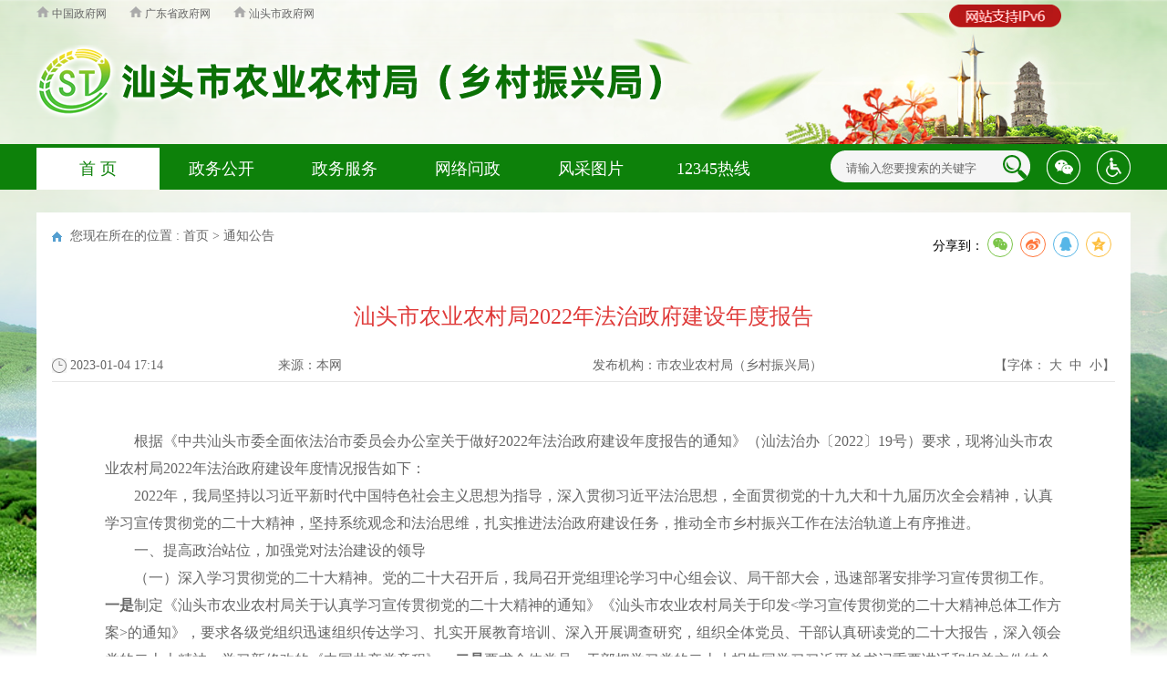

--- FILE ---
content_type: text/html; charset=utf-8
request_url: https://www.shantou.gov.cn/nyj/zwgk/tzgg/content/post_2171773.html
body_size: 11199
content:
<!doctype html>

<html>

<head>

<meta charset="utf-8" />
<meta name="SiteName" content="市农业农村局（扶贫开发办公室）"/>
<meta name="SiteDomain" content="www.shantou.gov.cn"/>
<meta name="SiteIDCode" content="4405000014"/>
<meta name="others" content="页面生成时间" />
<meta name="viewport" content="width=device-width, initial-scale=1.0,  minimum-scale=1.0, maximum-scale=1.0, user-scalable=no" />
<meta name="SiteDomain" content="www.shantou.gov.cn"/>
<meta name="SiteIDCode" content="4405000014"/>
<meta name="ColumnName" content="通知公告" />
<meta name="ColumnDescription" content="汕头市农业农村局通知公告、公示、公开"/>
<meta name="ColumnKeywords" content="通知公告、公示、公开"/>
<meta name="ColumnType" content="通知公告"/>
<meta name="ArticleTitle" content="汕头市农业农村局2022年法治政府建设年度报告"/>
<meta name="PubDate" content="2023-01-04 17:14"/>

<title>汕头市农业农村局2022年法治政府建设年度报告_通知公告_汕头市农业农村局（乡村振兴局）</title>

<meta name="viewport" content="width=device-width, initial-scale=1.0,  minimum-scale=1.0, maximum-scale=1.0, user-scalable=no" />

<link rel="stylesheet" type="text/css" href="css/list.css">

<link rel="stylesheet" type="text/css" href="css/common.css">

<link rel="stylesheet" type="text/css" href="css/nyindex.css">

<link rel="stylesheet" type="text/css" href="css/nypindex.css">

<script type="text/javascript" src="js/jquery.js"></script>

</head>

<body>

	<script language="javascript">

      function doZoom(size1,size2,size3,size4){

			document.getElementById('zoomcon').style.fontSize=size4+'px';

			$("#zoomcon div").css({"font-size":size4+'px'});

			$("#zoomcon p").css({"font-size":size4+'px'});

			$("#zoomcon span").css({"font-size":size4+'px'});

			$("#zoomcon font").css({"font-size":size4+'px'});

			$("#zoomcon ul").css({"font-size":size4+'px'});

			$("#zoomcon li").css({"font-size":size4+'px'});

			$("#zoomcon a").css({"font-size":size4+'px'});

		}

        </script>

<!--头部-->

<div id="div1"><img src="/images/ipv6_r.png" /></div>
     <style>    
    #div1{    
     width: 82px;        
     height: 22px;       
     position: absolute;  
     z-index: 999;      
     top: 5px;        
     left: 81.3%; 
  }

#div1 img{    
     width: 123.4px;     
     height: 25px;  
  }
 </style>
 <link rel="stylesheet" href="//g.alicdn.com/de/prismplayer/2.7.4/skins/default/aliplayer-min.css" />
<script charset="utf-8" type="text/javascript" src="//g.alicdn.com/de/prismplayer/2.7.4/aliplayer-min.js"></script>

<script language="javascript">

	function checkSubmit() {

		if (document.getElementById('keywords').value == '' || document.getElementById('keywords').value == '请输入您要搜索的关键字')

			alert('请输入关键字！');

		else

			document.pageform.submit();

	}



	function jmpser1() {

		if (document.all.pageform1.keywords.value == "请输入您要搜索的关键字") {

			alert("请输入关键字！");

			return;

		}



		document.all.pageform1.action = "https://www.shantou.gov.cn/sousuo/index.html?id=4967&sid=754001&keywords=";

		document.all.pageform1.submit();

	}

</script>

<script type="text/javascript">

	$(document).ready(function(){

		if($(".weixinif").html().replace(/\s+/g,"")==""){

			$("#weixin").hide();

		}

		if($(".weiboif").html().replace(/\s+/g,"")==""){

			$("#weibo").hide();

		}

	})

</script>

<div class="weixinif" style="display:none">

	微信

</div>

<div class="weiboif" style="display:none">

	微博

</div>

<div class="head">

	<div class="top">

		<div class="w1200">

			<div class="time">

				<li><a href="http://www.gov.cn/" target="_blank"><img

						 src="images/linkhome.png" alt="首页图标" /> 中国政府网</a></li>

				<li><a href="http://www.gd.gov.cn/" target="_blank"><img

						 src="images/linkhome.png" alt="首页图标" /> 广东省政府网</a></li>

				<li><a href="http://www.shantou.gov.cn" target="_blank"><img src="images/linkhome.png" alt="首页图标" />

						汕头市政府网</a></li>

			</div>

			<div class="topdiv">

				<div class="logo">

					<a href="/nyj" target="_parent">



							<p><img src="images/e312045407a9456b93dacabbac08655f.png" border="0"><br>

</p>



					</a>

				</div>
			</div>

		</div>

	</div>

	<div class="nav">

		<div class="w1200">

			<ul class="navli">

													<li class="onnavli"><a href="https://www.shantou.gov.cn/nyj/index.html" target="_parent">首 页</a></li>
																			<li><a href="http://www.shantou.gov.cn/stsnyncj/gkmlpt/index" target="_parent" title='政务公开' >政务公开</a></li>
																			<li><a href="http://www.gdzwfw.gov.cn/portal/branch-hall?orgCode=006998078" target="_parent" title='政务服务' >政务服务</a></li>
																			<li><a href="/cnst?s=4" target="_parent" title='网络问政' >网络问政</a></li>
																			<li><a href="https://www.shantou.gov.cn/nyj/fctp/index.html" target="_parent" title='风采图片' >风采图片</a></li>
												<li><a href="http://12345.shantou.gov.cn/"  target="_parent" title='12345热线' >12345热线</a></li>

			</ul>

			<ul class="navsea">

				<div class="nyhelp">

					<li class="wzahelp"><a href="javascript:void(0)" id="cniil_wza" target="_parent"><img src="images/nyhelp.png" alt="无障碍"></a></li>
<!-- NFC_INCLUDE id="20453" -->
<script src="//wza.shantou.gov.cn/dist/aria.js?appid=0c716c4f0ee23f211c310452a43a1f0a" charset=	"utf-8"></script>
				</div>

				<div class="weixin"  id="weixin" >

					<li class="wxpic">

						<img src="images/nyweixin.png" alt="" />

					</li>

					<li class="wxewm">

<img src ='images/de968803b64a41928425c0f8b5524f5f.png' width="164" height="117" />

					</li>

				</div>

				<div class="weibo"  id="weibo" style="display: none;">

					<li class="wxpic">

						<img src="images/nyweibo.png" alt="" />

					</li>

					<li class="wxewm">



					</li>

				</div>

				<div class="sea">

					<form name="pageform" method="get" action="https://www.shantou.gov.cn/sousuo/index.html?id=4967&sid=754001&keywords="

					 style="padding:0; margin:0;align:center;" id="pageform" target="_blank">

						<li class="sea_input">
							<input type="hidden" name = 'id' value="4967" />
							<input type="hidden" name = 'sid' value="754001" />
							<input type="text" value="请输入您要搜索的关键字" onblur="if(this.value==''){this.value='请输入您要搜索的关键字'}" id="keywords" name="keywords"

							 onfocus="this.value=''">

						</li>

						<li class="sea_botton">

							<input type="button" style="cursor:pointer" onclick="checkSubmit();">

						</li>

					</form>

				</div>



			</ul>

		</div>

	</div>

</div>

<!--max-width: 940px-->

<div id="page" class="gridContainer">

	<div class="header-xs">

		<div class="header-xs-main">

			<span class="icon-xs-search"></span>

			<div class="header-xs-logo">

				<a href="https://www.shantou.gov.cn/nyj/" target="_parent">


						<p><img src="images/e312045407a9456b93dacabbac08655f.png" border="0"><br></p>

				</a>

			</div>

			<span class="icon-xs-mainnav"></span>

		</div>
			<nav class="mainnav-xs" style="display: none;">
				<ul>
                         <!--include 首页 4967-->
						 							<li><a href="https://www.shantou.gov.cn/nyj/index.html" target="_parent">首  页</a></li>
						                        <li><a href="/stsnyncj/gkmlpt/index"  target="_parent" title='政务公开' >政务公开</a></li>
                    
                        <li><a href="http://www.gdzwfw.gov.cn/portal/branch-hall?orgCode=006998078"  target="_parent" title='政务服务' >政务服务</a></li>
                        <!--include 网络问政 5000-->
						 							<li><a href="http://www.shantou.gov.cn/cnst?s=4" target="_parent" title="网络问政">网络问政</a></li>
						                         <!--include 风采图片 5001-->
						 							<li><a href="https://www.shantou.gov.cn/nyj/fctp/index.html" target="_parent" title="风采图片">风采图片</a></li>
						                    

                    </ul>
					 <div class="clear"></div>
			</nav>
		
		
		<div class="header-xs-search" style="display:none;">

			<form onkeypress=if(event.keyCode==13){jmpser1();} id=pageform1 onSubmit="return false;" method=get name=pageform1

			 action="" target=_blank>

				<input type="hidden" name = 'id' value="4967" />
				<input type="hidden" name = 'sid' value="754001" />

				<INPUT onBlur="if(this.value==''){this.value='请输入您要搜索的关键字'}" name="keywords" onfocus="this.value=''" maxLength=100

				 value=请输入您要搜索的关键字>

				<span onClick="jmpser1();" style="cursor:pointer;">搜索</span>

				<div class="clear"></div>

			</form>

		</div>

	</div>

</div>

<!--end  max-width:940px-->

<!--end头部-->

<div class="main mar">

  <div class="mainpad color">

    <div class="list_title">

      <div class="dqwz fl">您现在所在的位置 :

    <span id="NFC_CURPATH"><a href="https://www.shantou.gov.cn/">首页</a>&nbsp;&gt;&nbsp;<a href="https://www.shantou.gov.cn/nyj/">市农业农村局（乡村振兴局）</a>&nbsp;&gt;&nbsp;<a href="https://www.shantou.gov.cn/nyj/zwgk/">政务公开</a>&nbsp;&gt;&nbsp;<a href="https://www.shantou.gov.cn/nyj/zwgk/tzgg/">通知公告</a><span>
<script>

  //修改面包屑首页的地址
  var str = $(".dqwz").html();
  //删除原有的"首页"和对应分隔符
  $(".dqwz").html(str.replace('&nbsp;&gt;&nbsp;', '' ));
  $(".dqwz a").eq(0).remove();
  $(".dqwz a").eq(0).html("首页");
var tmp= $(".dqwz").html();
if(tmp.indexOf("页面要素")>-1 || tmp.indexOf("图片新闻")>-1){
	$("#NFC_CURPATH").html( $(".dqwz a").eq(0) );
}
</script>

      </div>

      <div class="fr">

       <link href="css/share.css" rel="stylesheet"/>
 <div class="content_shareIcon" >
                分享到：<div id="share-1" style="display: inline-block;" data-sites="wechat ,weibo, qq, qzone"></div>
            </div>



<script src="js/jquery.share.min.js"></script>
<script>
    $('#share-1').share();
    $('#share-2').share({sites: ['qzone', 'qq', 'weibo','wechat']});
    $('#share-3').share();
    $('#share-4').share();
</script>  

      </div>

      <div class="clear"></div>

    </div>

    <div class="article">

      <div class="title_cen">

            <ucaptitle>汕头市农业农村局2022年法治政府建设年度报告</ucaptitle>

      </div>

      <div class="con_r1">

        <div class="ly_div">

          <ul>

            <li class="c_time">

            	<PUBLISHTIME>2023-01-04 17:14</PUBLISHTIME>

            </li>

            <li class="c_ly">来源：<span id="ly">本网</span></li>

            <li class="c_fbjg">发布机构：<span id="xxgkfbjg"></span></li>

            <li class="c_zt">【字体：

              <script language="javascript"></script>

              <a onClick="this.href='javascript:doZoom(18,16,16,18);'">大</a>&nbsp; <a href="#" onClick="this.href='javascript:doZoom(18,16,16,16);'">中</a>&nbsp; <a href="#" onClick="this.href='javascript:doZoom(18,16,16,14);'">小</a>】</li>

          </ul>

        </div>

      </div>

      <div id="zoomcon">

           <p style="text-align: left;"><br/></p><p style="text-align: left;"><span style="font-weight: normal;">　　根据《中共汕头市委全面依法治市委员会办公室关于做好202</span><span style="font-weight: normal;">2</span><span style="font-weight: normal;">年法治政府建设年度报告的通知》（汕法治办</span><span style="font-weight: normal;">〔202</span><span style="font-weight: normal;">2</span><span style="font-weight: normal;">〕</span><span style="font-weight: normal;">19</span><span style="font-weight: normal;">号</span><span style="font-weight: normal;">）要求，现将汕头市农业农村局202</span><span style="font-weight: normal;">2</span><span style="font-weight: normal;">年法治政府建设年度情况报告如下：</span></p><p style="text-align: left;">　　2022年，我局坚持以习近平新时代中国特色社会主义思想为指导，深入贯彻习近平法治思想，全面贯彻党的十九大和十九届历次全会精神，认真学习宣传贯彻党的二十大精神，坚持系统观念和法治思维，扎实推进法治政府建设任务，推动全市乡村振兴工作在法治轨道上有序推进。</p><p style="text-align: left;">　　一、提高政治站位，加强党对法治建设的领导</p><p style="text-align: left;">　　（一）深入学习贯彻党的二十大精神。党的二十大召开后，我局召开党组理论学习中心组会议、局干部大会，迅速部署安排学习宣传贯彻工作。<strong>一是</strong>制定《汕头市农业农村局关于认真学习宣传贯彻党的二十大精神的通知》《汕头市农业农村局关于印发&lt;学习宣传贯彻党的二十大精神总体工作方案&gt;的通知》，要求各级党组织迅速组织传达学习、扎实开展教育培训、深入开展调查研究，组织全体党员、干部认真研读党的二十大报告，深入领会党的二十大精神，学习新修改的《中国共产党章程》。<strong>二是</strong>要求全体党员、干部把学习党的二十大报告同学习习近平总书记重要讲话和相关文件结合起来，同学习党的十八大报告、十九大报告精神结合起来，同学习习近平总书记对广东系列重要讲话和重要指示精神结合起来，同习近平总书记对三农工作的重要论述精神结合起来，一体学习领会、一体推进落实，迅速掀起学习宣传贯彻党的二十大精神的热潮，推动习近平总书记重要讲话精神和党的二十大精神在我局落地生根、结出硕果。<strong>三是</strong>组织各级党组织和广大党员干部深入学习贯彻党的二十大对三农工作的决策部署，把握好新时代新征程三农工作的方向任务，结合谋划2023年重点工作，找准农业农村现代化的切入口和突破口，找准三农领域贯彻落实的着力点和主攻点，坚定不移把党的二十大提出的目标任务落到实处。</p><p style="text-align: left;">　　（二）全面贯彻习近平法治思想。将习近平法治思想列入《2022年汕头市农业农村局党组理论学习中心组专题学习重点内容安排》，制定领导干部应知应会法律法规清单，在局党组（扩大）会议专题学习《习近平法治思想学习纲要》、习近平总书记关于依规治党的重要论述精神等，研究贯彻落实意见，推动党员干部深刻领会核心要义、精神实质、丰富内涵和实践要求。制定《汕头市农业农村局2022年依法行政与普法依法治理工作要点》，将习近平法治思想贯彻落实到我局法治建设各方面和全过程。坚持集中学习和个人学习，线上学法和考试学法相结合的，通过汕头政府在线系统“月学一法”和举办培训班等方式，学习宣传贯彻新颁布、新施行的法律法规，干部职工学法考试优秀率达100%。</p><p style="text-align: left;">　　（三）落实推进法治建设第一责任人职责，推动法治建设重点工作。局主要负责人带头尊法学法守法用法，多次主持召开局党组（扩大）会、局务会，专题听取法治政府建设、法治政府建设实地督察反馈问题整改情况汇报，带头学习《广东省乡村振兴促进条例》《反有组织犯罪法》等法律法规，研究部署贯彻落实意见，强调系统干部职工要深入贯彻落实习近平法治思想，围绕固安全、促发展、抓改革、保稳定，充分发挥法治固根本、稳预期、利长远的重要作用，全面推进乡村振兴；审定依法行政与普法依法治理工作要点，推动局法治建设全面深入开展；参加市“谁执法谁普法”履职报告评议现场会并作履职报告，身体力行推进法治工作；落实党政部门主要负责人年度述法要求，将履行推进法治建设第一责任人职责情况列入年度述职报告的重点内容。</p><p style="text-align: left;">　　二、推进法治政府建设的主要举措和成效</p><p style="text-align: left;">　　（一）持续推进“放管服”改革，不断优化政务服务。<strong>一是</strong>落实权责清单动态管理机制。对照《广东省行政许可事项清单（2022版）》，逐项核准我局实施的行政许可事项，及时对取消、承接、下放事项进行调整，优化服务措施，推进“放管服”落实到位。<strong>二是</strong>推动行政审批便民化。全面推进&nbsp;“马上办”“网上办”“一次办”，网上申报可办率提升到100%，74项行政许可事项平均提交材料减少1.8份，压缩承诺时限94.93%。全年通过市政务服务中心综合服务窗口受理351件，全部办结出证，政务服务保持“系统零预警，服务零投诉”。</p><p style="text-align: left;">　　（二）加强法规文件起草修订，完善依法行政制度。<strong>一是</strong>加强重点领域立法。做好《汕头经济特区乡村振兴实施办法》起草工作，总结我市乡村振兴工作的经验做法，梳理问题不足，开展立法调研，广泛征求意见，起草《汕头经济特区乡村振兴实施办法（草案送审稿）》，并经市政府常务会议通过，按立法程序提请市人大常委会审议。同时，向市人大报送（2023-2025年）立法建议项目。<strong>二是</strong>严格行政规范性文件管理。认真落实规范性文件制定程序，确保合法性审核全覆盖。开展规范性文件动态清理，及时公布现行有效规范性文件，新出台《汕头市现代农业产业园建设工作方案（2022-2025年）》等规范性文件2件，清理废止规范性文件2件。</p><p style="text-align: left;">　　（三）规范行政权力透明运行，提高依法治理水平。<strong>一是</strong>严格执行重大行政决策程序，制订公布年度重大行政决策事项目录，《汕头海门国家级渔港经济区建设规划（2021-2030）》等2个重大行政决策均履行公众参与、专家论证、合法性审查和集体讨论等程序。<strong>二是</strong>扎实做好议案提案办理。年度承办人大议案、议案转建议6件，政协提案23件，内容涉及乡村振兴、特色农业发展、粮食安全和农业产业园建设等方面，保持议案提案面商率和满意率100％。<strong>三是</strong>加大信息公开力度。发挥政务网站公开主渠道作用，主动公开重点领域信息58条，农村地区与渔船渔民疫情防控相关信息8条。办理信息公开申请3件，均按照有关规定予以答复。<strong>四是</strong>依法化解矛盾纠纷和办理信访事项。积极推进涉农领域扫黑除恶常态化，做好基层矛盾纠纷排查化解。推动金平区、龙湖区建立完善农村土地承包经营纠纷调解仲裁体系，维护当事人合法土地承包经营权益。办理信访5件，答复12345政务服务热线事项46件，全部按时办结。</p><p style="text-align: left;">　　（四）落实行政执法“三项制度”，提升农业综合行政执法能力。<strong>一是</strong>加大重点领域执法力度。围绕粮食生产用种用药用肥安全及农产品质量安全等工作，开展日常执法检查；深入推进农资打假、规范种业市场秩序、打击生猪屠宰违法行为等专项执法行动；积极参与中心城区畜禽屠宰联合执法行动。2022年，全市累计出动执法人员3197人次，检查农资产品经营单位803家次，检查食用农产品生产单位513家次，查处涉农相关违法案件12宗，其中移送公安机关2宗，落实罚没金额39.87万元，捣毁私屠滥宰窝点2个，配合开展中心城区生猪、家禽屠宰联合执法检查173场次，为护航食用农产品质量安全提供有力保障。<strong>二是</strong>落实行政执法“三项制度”。&nbsp;严格依法执法，落实执法公示和执法全过程记录，及时主动公开相关信息，接受社会监督。<strong>三是</strong>加强执法队伍建设。完成局行政执法人员换领全国统一行政执法证工作，为执法人员配发制式服装、标识。开展年度行政执法案卷评查，发布年度农业行政执法典型案例，通过案卷评查和案例指导，提高执法人员依法执法水平。</p><p style="text-align: left;">　　（五）落实普法责任制，不断提高依法行政能力。<strong>一是</strong>全面落实“谁执法谁普法”普法责任制。制定年度普法责任清单，在政策法规起草、农业执法、政务服务事项中主动普法。联合市司法局开展培育农村学法用法示范户工作，畅通农村普法“最后一公里”。<strong>二是</strong>开展专项普法。结合“三农”工作实际，聚焦农资安全、技能提升、农机安全、农产品质量安全等领域，组织普法队伍送法下乡，开展“放心农资下乡”“农业科技下乡”“农业科技从业人员培训”和“绿色食品宣传月”等系列活动；同时，结合中国农民丰收节庆祝活动开展《乡村振兴促进法》线上普法互动小课堂，营造推进乡村振兴良好氛围。<strong>三是</strong>积极创新争优。参加2022年汕头市国家机关“谁执法谁普法”履职报告评议活动，充分展现近年来普法工作成果，综合评议得分居第二，获评“优秀”等次。</p><p style="text-align: left;">　　三、存在问题</p><p style="text-align: left;">　　今年来，法治政府建设各项工作有序推进，普法和依法治理工作取得了一定成效，但仍存在一些薄弱环节：行政执法“两平台”应用仍不够，执法人员运用新颁布新修订法律法规的水平仍有待提高；系统内部普法资源相对分散，与业务工作整合力度不够。</p><p style="text-align: left;">　　四、2023年法治政府建设工作计划</p><p style="text-align: left;">　　（一）深入学习贯彻习近平法治思想。全面落实“第一议题”制度，将习近平法治思想和二十大报告中关于法治的论述列为理论学习中心组重点学习内容。把学习贯彻党的二十大精神与习近平法治思想结合起来，在法治轨道上全面推进乡村振兴，推动习近平法治思想入心入脑。</p><p style="text-align: left;">　　（二）持续抓好依法行政能力建设。加强新修订新颁布法律法规学习宣传，完善学法普法方式，组织学法考试，提高系统干部职工法治观念和依法行政能力。严格落实规范性文件的制定程序和合法性审查制度，做好政策文件的公平竞争审查，定期开展集中清理。落实《广东省重大行政决策程序规定》，推进重大行政决策依法规范进行。配合市人大做好《汕头经济特区乡村振兴实施办法（草案）》审议工作，以法治力量助推乡村振兴。</p><p style="text-align: left;">　　（三）推进农业综合行政执法提质增效。加强行政执法人员队伍建设，加快行政执法“两平台”推广应用，严格行政执法人员资格管理，推动区县农业综合行政执法制服统一配备。严格落实行政执法“三项制度”，加强重点场所、重点区域日常执法检查。</p><p style="text-align: left;">　　（四）加强“谁执法谁普法”普法责任制落实。完善普法责任清单，加强谋划部署，把普法工作融入到行业管理、执法监管和公共服务各环节，进一步整合资源，提升普法实效。组织好农村学法用法示范户培育，畅通农村普法“最后一公里”。</p><p style="text-align: right;">&nbsp;</p><p style="text-align: right;">　　汕头市农业农村局</p><p style="text-align: right;">　　2023年1月4日</p><p><br/></p>
      <div id="xgfj2" style="margin-top:20px;">

         <b>相关附件：</b>

        	<ul class="con-gj line padd-t" id="cmspro_reldocuments2">


  </ul>
<script type="text/javascript">

var htm=$("#cmspro_reldocuments").html();
var htm2=$("#cmspro_reldocuments2").html();
    if($.trim(htm)==""){
        $("#xgfj").css('display','none');
    }
    if($.trim(htm2)==""){
        $("#xgfj2").css('display','none');
} 

</script>
        </div>

      </div>

      <div style="width:160px; margin:auto">

        <div class="info_ewm">

          <div id="div_div">

            <div id="qr_container" style="margin:auto; position:relative; ">扫一扫在手机打开当前页</div>

            <canvas id="Canvas" width="160" height="160"></canvas>

          </div>

        </div>

      </div>

      <div class="dy">

        <div class="fr"><a href="#">【TOP】</a>【<a href="#" onClick="window.print();">打印页面</a>】【<a href="#" onClick="window.close();">关闭页面</a>】</div>

        <div class="clear"></div>

      </div>

    </div>

    <div class="clear"></div>

  </div>

</div>



<!--底部-->

<div class="bottom w1200">

	<div class="copyright">

		<div>

			<ul class="copyimg">

			<<script type="text/javascript">document.write(unescape("%3Cspan id='_ideConac' %3E%3C/span%3E%3Cscript  src='//dcs.conac.cn/js/20/312/0000/45003437/CA203120000450034370002.js' type='text/javascript'%3E%3C/script%3E"));</script>

			 <script id="_jiucuo_" sitecode='4405000014' src='https://zfwzgl.www.gov.cn/exposure/jiucuo.js'></script>

			</ul>

			<ul class="copyli">    

				<li>

				    <span>主办：汕头市人民政府办公室</span>

					<span>技术保障：汕头市政务服务中心</span>

                  

                   
   <span><a href='https://www.shantou.gov.cn/nyj/ymys/db/lxwm/content/post_931007.html'  target="_blank">联系我们</a></span>  

                      <span><a href='https://www.shantou.gov.cn/nyj/ymys/db/wzdt/content/post_1275099.html'  target="_blank">网站地图</a></span>
               

				</li>

				<li>

					 <span>网站标识码：4405000014</span>

                    <span><a target="_blank"  href="https://beian.miit.gov.cn/">备案号：粤ICP备05066684号-1</a></span>

					<span><a target="_blank" href="http://www.beian.gov.cn/portal/registerSystemInfo?recordcode=44051102000227"><img src="images/ga.png" alt="">粤公网安备 44051102000227号</a></span>

                       

				</li>

			</ul><ul>

			  <li class="zct"><a href="http://www.12377.cn/" target="_blank"><img src="images/foot_jbzx.png" alt=""></a></li></ul>

		</div>

	</div>

</div> 


<script language="JavaScript">var _trackDataType = 'web';var _trackData = _trackData || [];</script>



<style>

         .alert-mengban{position: fixed;top: 0px;left: 0px;z-index: 1000;background: #ccc;opacity: 0.8 !important;filter: alpha(opacity=80) !important;width: 100%;height: 100%;display: none;}

        .alert-warning{position: fixed;left: 50%;top:-400px;margin-left:-300px; width: 600px;height: 160px;background:#fff;z-index: 1001;display: none;}

        .alert-delete{width: 100%;height: 38px;position: relative;}



        .alert-delete span{position: absolute;top:10px;right: 10px; width: 19px;height: 19px;background: url(images/2018_delete.png) center center no-repeat;cursor:pointer;}

        .alert-wzsm{width: 560px;height: 30px;margin: 0px auto 0; line-height: 28px;font-size: 18px;color: #000;text-align: center;font-family:"Microsoft YaHei"; padding-bottom: 15px;}

        .alert-wzsm p{font-size:18px;font-family:"Microsoft YaHei";}

        .alert-footer{width: 100%; font-size: 16px;color: #000;}

        .alert-footer span{cursor: pointer;float: left;font-family:"Microsoft YaHei";}

        .continue{width: 124px;height: 30px;display:inline-table; background-color:#347bd7;border:2px solid;border-radius:25px; color:#FFFFFF; text-align:center; line-height:30px;}

        .fangqi{line-height: 30px;font-size: 16px;color: #347bd7;margin-left: 30px;}

        .xuanze{width: 210px;height: 42px;margin: 13px auto 0;}





        @media only screen and (max-width: 414px) {

            .alert-warning{position: fixed;left:2%;top:-400px;margin-left:0; width: 96%;height: auto;background: #fff;background-size: 100%; z-index: 1001;}

            .alert-wzsm{width: 80%;height: auto;margin: 15px auto 0; line-height: 28px;font-size: 18px;color: #000;text-align: center; }

            .alert-wzsm p{font-size:18px;}

            .alert-footer{width: 100%; height: 70px;line-height: 70px;font-size: 18px;color: white;margin-top: 10px;}

            .continue{ width: 124px;height: 30px;background-size: 100%; display:inline-table; background-color:#000099;}



        }

        

    </style>

<a id="hash"  href="javascript:void(0)" onclick="return false;"></a>

	<div class="alert-warning">

	          <div class="alert-delete">

		   <span id="closets"></span>

		</div>	

		<div class="alert-wzsm">

			<p>您访问的链接即将离开“汕头市农业农村局（扶贫开发办公室）门户网站”，是否继续？</p>

			<p id="outUrl" style="display: none"></p>

		</div>

		<div class="alert-footer">		

		     <div class="xuanze">

                              <span class="continue" onclick="window.open(outUrl.innerText);document.getElementById('closets').click();">继续访问</span>	

			<span class="fangqi">放弃</span>	

		     </div>

		</div>



	</div>

	<div class="alert-mengban"></div>



<div class="Whidden" style="display:none">



</div>
<script>window.NFCMS_SITE_ID=754001;window.NFCMS_PUB_TYPE="post";window.NFCMS_POST_ID="2171773";window.NFCMS_CAT_ID="4989";</script><script src="//statistics.gd.gov.cn/scripts/s.js?t=1763743348" async></script>




<script>



$("a").each(function(){

    var htm=$(this).html();

    $(this).click(function(){

		if(this.href!=""&&this.href.toLowerCase().indexOf("javascript")==-1&&this.href.toLowerCase().indexOf("www.shantou.gov.cn")==-1&&this.href.toLowerCase().indexOf("www.st.gov.cn")==-1&&this.href.toLowerCase().indexOf("st.gov.cn")==-1&&this.href.toLowerCase().indexOf("zwgk.shantou.gov.cn")==-1&&this.href.toLowerCase().indexOf("ysq.shantou.gov.cn")==-1&&this.href.toLowerCase().indexOf("yjx.shantou.gov.cn")==-1&&this.href.toLowerCase().indexOf("zwgk.st.gov.cn")==-1&&this.href.toLowerCase().indexOf("ysq.st.gov.cn")==-1&&this.href.toLowerCase().indexOf("yjx.st.gov.cn")==-1&&this.href.toLowerCase().indexOf("wz.shantou.gov.cn")==-1&&this.href.toLowerCase().indexOf("wz.st.gov.cn")==-1&&this.href.toLowerCase().indexOf("daj.shantou.gov.cn")==-1&&this.href.toLowerCase().indexOf("javascript:next")==-1){



		document.getElementById('outUrl').innerText=this.href;

	          document.getElementById('hash').click();

		$(".alert-mengban").fadeIn(200);

		$(".alert-warning").delay(200).show().animate({top:"200px"}, 300);

		$("#closets,.fangqi,.alert-mengban").click(function() {

			$(".alert-warning").animate({top:"-400px"}, 200).hide(300);

			$(".alert-mengban").delay(300).fadeOut(300);

		});

		$(".continue").click(function(){			

		       $(".alert-warning").hide(200);

	                 $(".alert-mengban").delay(200).fadeOut(200);

		})

		



		return false;



		}

        });

    });







$("select").on("change",function () {

 var opVal = $(this).find("option:selected").val();

 

 if(opVal!=""&&opVal.toLowerCase().indexOf("javascript")==-1&&this.href.toLowerCase().indexOf("www.shantou.gov.cn")==-1&&this.href.toLowerCase().indexOf("www.st.gov.cn")==-1&&this.href.toLowerCase().indexOf("st.gov.cn")==-1&&this.href.toLowerCase().indexOf("zwgk.shantou.gov.cn")==-1&&this.href.toLowerCase().indexOf("ysq.shantou.gov.cn")==-1&&this.href.toLowerCase().indexOf("yjx.shantou.gov.cn")==-1&&this.href.toLowerCase().indexOf("zwgk.st.gov.cn")==-1&&this.href.toLowerCase().indexOf("ysq.st.gov.cn")==-1&&this.href.toLowerCase().indexOf("yjx.st.gov.cn")==-1&&this.href.toLowerCase().indexOf("wz.shantou.gov.cn")==-1&&this.href.toLowerCase().indexOf("wz.st.gov.cn")==-1&&this.href.toLowerCase().indexOf("daj.shantou.gov.cn")==-1&&this.href.toLowerCase().indexOf("javascript:next")==-1){



                document.getElementById('outUrl').innerText=opVal;

                document.getElementById('hash').click();

                $(".alert-mengban").fadeIn(200);

                $(".alert-warning").delay(200).show().animate({top:"200px"}, 300);

                $("#closets,.fangqi,.alert-mengban").click(function() {

                    $(".alert-warning").animate({top:"-400px"}, 200).hide(300);

                    $(".alert-mengban").delay(300).fadeOut(300);

                });

                $(".continue").click(function(){

                    $(".alert-warning").hide(200);

                    $(".alert-mengban").delay(200).fadeOut(200);

                })





                return false;



            }



})

</script>


<!--非本域名链接跳转弹窗-->

<!--end底部-->



<script language="javascript">

  var websitename = "市农业农村局（乡村振兴局）";

  var webjg = "市农业农村局（乡村振兴局）";

      // function doZoom(size1, size2, size3, size4) {

      //  document.getElementById('zoom').style.fontSize = size4 + 'px';

      // }

      $(function() {

        var sourceText = $('#ly').text();//来源

        var xxgkfbjg = $('#xxgkfbjg').text();//来源

        // alert(sourceText);

        if( null==sourceText|| ""==sourceText ){

          $('#ly').text(websitename);

        }

        if( null==xxgkfbjg|| ""==xxgkfbjg ){

          $('#xxgkfbjg').text(webjg);

        }

      });

    </script>

    <script type="text/javascript" src="js/jquery.qrcode.js"></script>

    <script type="text/javascript" src="js/qrcode.js"></script>

    <script type="text/javascript" src="js/phone.js"></script>

    <script type="text/javascript" src="js/jquery.backstretch.js"></script>

    <script>

      $(function() {

        $.backstretch(["images/bodybg.png"]);

        $("body").backstretch(["images/bodybg.png"], {

          duration: 30000

        });

      });

    </script>

</body>

</html>

--- FILE ---
content_type: text/css
request_url: https://www.shantou.gov.cn/nyj/zwgk/tzgg/content/css/list.css
body_size: 1207
content:
@charset "utf-8";
/* CSS Document */
body{ padding:0px; margin:0px; font-family:"微软雅黑";font-size:14px;
	background: url(../images/bodybg.png);
    background-repeat: no-repeat;
    background-position: center top;
	background-attachment: fixed;
}

a{ text-decoration:none; color:#666666;}
a:hover{color:#cc0000;}
.clear{ clear:both;}
.mar{ margin:0px auto; width:1200px;margin-top: 25px; margin-bottom: 25px;}
.mainpad{ padding:17px;}
.list_con{ padding-top:15px;}
.list_left{ width:200px; float:left;}
.list_left li a{ display:block;background:#eff4f8;color:#0675bd; font-size:15px;padding-left:15px; padding-top:12px; padding-bottom:12px; margin-bottom:1px;}
.list_left li:hover a{background:#0d810a;color:#fff;}
.list_left li.hover a{background:#0d810a;color:#fff;}
.list_left li.hover a{color:#fff;}
.list_left li{color:#fff;}
.list_left li a{color:#0d810a; }
.list_right{ width:930px; float:right; min-height:800px; border-left:1px solid #eee; padding-left:15px;}
.list_title{ padding-bottom:15px;}
.dqwz{background:url(../images/wz.png) no-repeat 0px; padding-left:20px;color:#666;}
.list_title h3{color:#0d810a; font-size:24px; font-weight:lighter;}
.list_right li{ background:url(../images/bg_12.png) no-repeat 0px 19px; padding-left:15px; padding-top:10px; padding-bottom:10px; font-size:16px; position: relative; padding-right:100px; border-bottom:1px dashed #ddd;}
.list_right li span{position: absolute;top: 12px;right: 0px;color: #666;}
.list_right li a{ line-height: 29px;display: block;}
.list_right_wz{ width:1166px; float:right; min-height:800px;}
.list_right_wz li{ background:url(../images/bg_12.png) no-repeat 0px 19px; padding-left:15px; padding-top:10px; padding-bottom:10px; font-size:16px; position: relative; padding-right:100px; border-bottom:1px dashed #ddd;}
.list_right_wz li span{position: absolute;top: 12px;right: 0px;color: #666;}
.list_right_wz li a{ line-height: 29px;display: block;}

.article{ padding-top:10px;}

.ly_div{line-height: 35px; overflow:hidden;margin-top: 20px; border-bottom: 1px solid #e5e5e5; margin-bottom: 20px; color:#666}
.ly_div a{color:#666}
.ly_div li{ float:left;}
.c_time{background:url(../images/2016_info_time.gif) left no-repeat; padding-left:20px;width: 228px;}
.c_ly{width: 345px;}
.c_fbjg{}
.c_zt{margin: 0px !important;float: right!important;}
.c_fx{float: right; width:150px; margin-top: 5px; padding:0; margin-right:0}
.ly_div a{color:#666;}
.title_cen{color: #df3a39;font-size: 24px;}
#zoomcon{width: 90%;margin: 0px auto;color: #666;font-size: 16px; line-height:30px; min-height: 450px;}
.title_cen{ margin-top:20px; text-align:center;}
.list_tt{ line-height:30px; color:#666;}
.list_tt h3{line-height: 50px;color: #df3a39;text-align: center;font-size: 30px;font-weight: lighter;}
#zoomcon{}
/**二维码和打印***/
.info_ewm {clear: both;padding: 30px 0 25px;text-align: center;color: #999;line-height: 25px;}
.dy { height: 50px;line-height: 50px;border-top: 1px solid #e5e5e5;}

.zwgk_comr1 {width: 95%; margin: auto; border: #ccc solid 1px;padding: 5px 0;line-height: 20px;color: #666;}
.zwgk_comr1 td {padding: 5px;}
.zwgk_comr1 strong { color: rgb(83, 83, 83);}
.zwgk_comr1 li strong { padding-left: 80px;}
.zwgk_comr1 li{ line-height:30px;}
.zwgk_comr1 li span{ display:block; float:left; width:50%;}


--- FILE ---
content_type: text/css
request_url: https://www.shantou.gov.cn/nyj/zwgk/tzgg/content/css/common.css
body_size: 762
content:
/* 通用 */
body,div,span,ul,li,h1,h2,h3,h4,ol,dl,dt,dd,img,a,p,clear{ padding:0; margin:0; list-style:none; border:0;}
input,textarea{font-family:"微软雅黑";  border:0;}
.bor0{ border:0px;}
.mar0-b{ margin-bottom:0px!important;}
.mar0{ margin:0px!important;}
.mar-t{margin-top:10px;}
.mar-b{margin-bottom:10px;}
.mar-l{margin-left:10px;}
.mar-r{margin-right:10px;}
.mar-t2{margin-top:20px;}
.mar-t3{margin-top:20px;}
.mar-t4{margin-top:20px;}
.padd-t{padding-top:10px;}
.padd-b{padding-bottom:10px;}
.padd-l{padding-left:10px;}
.padd-r{padding-right:10px;}
.padd-tblr{padding:10px;}
.padd-tlr{padding:10px 10px 0 10px;} 
.padd-lrb{padding:0 10px 10px 10px;}
.padd-lr{padding:0 10px;}
.padd-tb{padding:10px 0;}
.fl{float:left;}
.fr{float:right;}
.text{text-align:center;}
.line{line-height:30px;}
.font-b{font-weight:bold;}
.font-n{font-weight:normal;}
.color{background-color:#FFF;}
.font2{font-size:12px;}
.font6{font-size:16px;}
.font8{font-size:18px;}
.font20{font-size:20px;}
.font26{font-size:26px;}
.border{border:#CCC solid 1px;}
.grey{color:#666666;}.grey a{color:#666666;}.grey a:hover{color:#a10000;}
.dgrey{color:#9e9e9e;}.dgrey a{color:#9e9e9e;}.dgrey a:hover{color:#a10000;}
.white{color:#FFF;}.white a{color:#FFF;}.white a:hover{color:#FFF;}
.blue{color:#279e27;}.blue a{color:#279e27;}.blue a:hover{color:#a10000;}
.black{color:#000000;}.black a{color:#000000;}.black a:hover{color:#a10000;}
.red{color:#db1010;}.red a{color:#db1010;}.red a:hover{color:#a10000;}
.dblue{color:#00598e;}.dblue a{color:#00598e;}.dblue a:hover{color:#00598e;}
.green{color:#279e27;}.green a{color:#279e27;}.green a:hover{color:#cc0000;}
.orange{color:#d86c00;}.orange a{color:#d86c00;}.orange a:hover{color:#cc0000;}
.yellow{color:#ffff00;}.yellow a{color:#ffff00;}.yellow a:hover{color:#ffff00; }

.info_ewm{clear:both;padding:30px 0 25px;text-align:center; color:#999; line-height:25px;}



--- FILE ---
content_type: text/css
request_url: https://www.shantou.gov.cn/nyj/zwgk/tzgg/content/css/nyindex.css
body_size: 2953
content:
.clearfix:after{content: " "; display: block; height: 0; clear: both; visibility: hidden;}

.clearfix{*zoom:1;}

.main-mtb25{

	margin: 25px 0;

}

.head{

	width: 100%;

	min-width: 1200px;

}

.main-bjpd{

	background-color: #FFFFFF;

	padding: 15px;

}

.top{

	width: 100%;

	height: 158px;

	background: url(../images/topbg1.png) top center no-repeat;

}

.w1200{

	width: 1200px;

	margin: 0 auto;

}

.time{

	height: 30px;

	text-align: left;

	color: #ffffff;

	font-size: 12px;

	line-height: 30px;

}

.time li{

	float: left;

	margin-right: 25px; font-size:12px;

}

/*.time li img{

	vertical-align: middle;

}

*/

.topdiv{

	width: 100%;

	height: 95px;

}

/*.topdiv>div{

	float: left;

}*/

.logo{

	width: 335px;

	height: 78px;

	margin-right: 60px;

	line-height: 95px; margin-top:10px;

}

.logo img{

	vertical-align: middle;

}

.sea{

	width: 219px;

	height: 35px;

	margin-top: 7px;

	background: url(../images/nysearbg.png);

	background-repeat: no-repeat;

}

.sea li{

	float: left;

}

.sea_input{

	width: 182px;

	height: 35px;

}

.sea_input input{

	width: 182px;

    height: 30px;

    margin-top: 4px;

    margin-left: 15px;

    line-height: 30px;

    outline: none;

    color: #666;

    border: none;

    background: none;

}

.sea_botton{

	width: 35px;

	height: 35px;

	margin-left: 2px;

}

.sea_botton input{

	width: 37px;

	height: 37px;

	outline: none;

	border: none;

	background:url(../images/nysearinput.png) 5px 5px no-repeat;

	cursor: pointer;

}

.nav{

	width: 100%;

	height: 50px;

	background: #0d810a;

}

.nav .w1200 ul{

	height: 50px;

	float: left;

}

.navli{

	width: 865px;

}

.nav .w1200 .navli li{

	height: 46px;

	margin-top: 4px;

	float: left;

	line-height: 46px;

	font-size: 18px;

	width: 135px;

	text-align: center; overflow:hidden

}

.navlawidth{

	width: 174px!important;

}

.navlawidth2{

	width: 150px!important;

}

.nav .w1200 .navli li a{

	color: #ffffff;

	display: block;

}

.nav .w1200 .navli li a:hover{

	color: #ff9900;

}

/*.nav .w1200 .navli li:hover a{

	background: #fff;

	color: #1167b7 !important;

}*/

.onnavli a{

	background: #fff;

	color: #0d810a !important;

}

.navsea{

	width: 335px;

	height: 50px;

	 float:right

}

.navsea>div{

	float: right;

}

.weixin{

	width: 37px;

	height: 37px;

	margin-top: 7px;

	margin-left: 18px;

	position: relative; float:right

}

.weixin .wxpic{

	width: 37px;

	height: 37px;

}

.weixin .wxewm{

	display: none;

	width: 164px;

	height: 117px;

	position: absolute;

	top: 45px;

	right: 0;z-index:999;

}

.weixin:hover .wxewm{

	display: block;

}

.weixin .wxewm img{width: 50%;height: 100%; margin: 0 0 0 100px;}

.nyhelp{

	width: 37px;

	height: 37px;

	margin-top: 7px;

	margin-left: 18px;

	position: relative;

	float:right

}

.nyhelp .wzahelp{

	width: 37px;

	height: 37px;

}

.weibo{

	width: 37px;

	height: 37px;

	margin-top: 7px;

	margin-left: 18px;

	position: relative; float:right

}

.weibo .wxpic{

	width: 37px;

	height: 37px;

}

.weibo .wxewm{

	display: none;

	width: 125px;

	height: 125px;

	position: absolute;

	top: 45px;

	right: 0;z-index:999;

}

.weibo:hover .wxewm{

	display: block;

}

.weibo .wxewm img{width: 100%;height: 100%;}





.main0{

	height: 430px;

}

.main0>div{

	float: left;

}

.banner{

	width: 420px;

	height: 303px;

	position: relative;

}

.baninf a:link {color: #ffffff}/*----ä¸€çº§è½®æ’­å›¾æ ‡é¢˜aæ ‡ç­¾æ ·å¼----*/

.baninf a:visited {color: #ffffff}

.baninf a:active {color: #ffffff}

.baninf a:hover {color:  #ffffff}

.banimg{

	width:420px;

	height: 100%;

	z-index: 1;

	overflow: hidden;

	position: absolute;

}

.banimg li{

	width: 420px;

	height: 303px;

	*margin-left: -16px;

}

.banimg li img{

	width: 100%;

	height: 100%;

	cursor:pointer;

}

.baninf{

	width: 420px;

	height: 42px;

	z-index: 222;

	background:url(../images/nytiblebg.png);

	background-repeat: no-repeat;

	background-size: 100%;

	position: absolute;

	bottom: 0;

}



.baninf>div{

	float: left;

}

.baninf_title{

	width: 300px;

	height: 20px;

	margin-left: 17px;

	margin-top: 10px;

	color: #ffffff;

	overflow: hidden;

}

.baninf_title li{

	float: left;

	width: 300px;

	height: 100%;

	color: #ffffff;

	font-size: 15px;

}

.baninf_title li a{

	display: block;

	text-overflow: ellipsis;

	white-space: nowrap;

	overflow: hidden;

}

.baninf_dot{

	height: 9px;

	margin-top: 18px;

	margin-left: 15px;

}

.baninf_dot li{

	width: 9px;

	height: 9px;

	float: left;

	margin-right: 6px;

	cursor: pointer;

	background: url(../images/nypic_bg1.png);

	background-repeat: no-repeat;

}

.baninf_ondot{

	background: url(../images/nypic_bg2.png) !important;

	background-repeat: no-repeat;

}



.news_div{

	width: 440px;

	height: 303px;

	margin-left: 20px;

}

.news_top{

	width: 100%;

	height: 50px;

}

.news_top li{

	float: left;

	height: 46px;

	font-size: 22px;

	margin-left: 20px;

	border-top: solid 4px #0187ef;

}

.news_top1 li{

	float: left;

	height: 46px;

	font-size: 22px;

	border-bottom: solid 4px #0d810a;

}

.news_top li a{

	color: #666666;

	line-height: 50px;

}

.news_top1 li a{

	color: #666666;

	line-height: 50px;

}

.news_top .news_tli a{

	color: #0d810a;

}

.news_top1 .news_tli a{

	color: #0d810a;

}

.news_bot{

	width: 100%;

	height: 253px;

	position: relative;

	overflow: hidden;

}

.news_bot>div{

	width: 100%;

	float: left;

	margin-top: 10px;

margin-bottom: 10px;

}

.news_bot ul{

	width: 100%;

	height: 60px;

	line-height: 60px;

	text-align: center;

}

.news_bot ul a{

	color: #d80000;

	font-size: 24px;

}

.news_bottop {

	margin-top: 15px !important;

	margin-bottom: 5px !important;

}

.news_bottop li{

	height: 32px;

	background: none !important;

	font-size: 19.5px;

	color: #d90000 !important;

	font-weight: bold;

}

.news_bottop li .title{

	padding-left: 0 !important;

}

.news_bottop li a{

	color: #d90000;	

}

.news_bot li{

	height: 32px;

	background-repeat: no-repeat;

	background-position: left center;

	position: relative;

	color: #666;

	line-height: 32px;

	*margin-left: -15px;

	*height: 29px;

	*line-height: 29px;

}

.news_bot li span{

	display: inline-block;

	position: absolute;

	right: 10px;

}

.news_bot li span a{

	color: #666;

}

.news_bot li .title{

	left: 0; color:#333333

}.news_bot li .title a{color:#333333}.news_bot li .title a:hover{color:#ff9900}





.news_bot li .titlea{

	left: 0; color:#df2727

}.news_bot li .titlea a{color:#df2727}.news_bot li .titlea a:hover{color:#ff9900}



.news_bot li .fbtime{

	right: 10px;

}



.main0r{

	width: 275px;

	height: 430px;

	margin-left: 15px;

	overflow: hidden;

}

.main0r ul{

	margin-top: 15px;

	width: 100%;

	height: 79px;

	text-align: center;

}

.main0r ul:first-child{

	margin-top: 0;

}

.main01r_u01{

	background: #0d810a;

	margin-top: 0px;

}

.main01r_u02{

	background: #0d810a;

}

.main01r_u03{

	background: #0d810a;

	text-align:center;

}

.main0r ul a{

	display: block;

	line-height: 79px;

	font-size: 18px;

	color: #fff;

}

.main0r ul img{

	vertical-align: middle;

	margin-right: 20px;

	transition: all 0.5s;

	-webkit-transition:all 0.5s;

}

.main0r ul:hover img{

	transform:rotateY(180deg);

	-ms-transform:rotateY(180deg); 	/* IE 9 */

	-moz-transform:rotateY(180deg); 	/* Firefox */

	-webkit-transform:rotateY(180deg); /* Safari å’Œ Chrome */

	-o-transform:rotateY(180deg); 	/* Opera */

}

.main0rli{

	height: 42px !important; 

	text-align: left !important; 

	line-height: 45px;

	font-size: 15px;

	color: #333;

	margin-top: 7px !important; 

}

.main0rli li{

	float: left;

}

.main0rlir{

	width: 50px;

}

.main0rlil{

	width: 225px;

}



.main0lf{

	width: 878px;

	height: 108px;

	overflow: hidden;

    margin-top: -108px;

}



.main01{

	height: 283px;

	margin-top: 15px;

}

.banner2{

	width: 1200px;

	height: 283px;

	position: relative;

}

.banimg2{

	width:1200px;

	height: 100%;

	z-index: 1;

	overflow: hidden;

	position: absolute;

}

.banimg2 li{

	width: 1200px;

	height: 283px;

	*margin-left: -15px;

}

.banimg2 li img{

	width: 100%;

	height: 100%;

	cursor:pointer;

}

.changes{

	width: 40px;

	height: 60px;

	position: relative;

	z-index: 333;

	top: 120px;

}

.changes li{

	width: 40px;

	height: 60px;

	cursor: pointer;

	position: absolute;	

	opacity: 0.5;

}

.changes li:hover{

	opacity: 1;

}

#bannext{

	left: 1160px;

}

.main02{

	height: 70px;

	background: #f6f6f6;

}

.main02>div{

	float: left;

}

.main02l{

	width: 180px;

	height: 70px;

	background: #467cd4;

}

.main02l a{

	display: block;

	color: #ffffff;

	font-size: 22px;

	line-height: 70px;

	text-align: center;

}

.main02l a:hover img{

	transform:rotateX(180deg);

	-ms-transform:rotateX(180deg); 	/* IE 9 */

	-moz-transform:rotateX(180deg); 	/* Firefox */

	-webkit-transform:rotateX(180deg); /* Safari å’Œ Chrome */

	-o-transform:rotateX(180deg); 	/* Opera */	

}

.main02l a img{

	vertical-align: middle;

	margin-right: 12px;

		transition: all 0.5s;

	-webkit-transition:all 0.5s;

}

.main02r{

	width: 1020px;

	height: 70px;

}

.main02r div{

	float: left;

	height: 35px;

	margin-top: 18px;

	overflow: hidden;

}

.main02rr{

	width: 970px;

	position: relative;

}

.main02rr ul{

	width: 100%;

	height: 100%;

	position: absolute;

}

.main02rr ul li{

	float: left;

	width: 405px;

	height: 35px;

	line-height: 35px;

	font-size: 15px;

	color: #333;

	margin-right: 30px;

	margin-left: 30px;

	*margin-right: 20px;

}

.main02rr ul li a{

	color: #333;

}

.main02rl{

	width: 20px;

	margin-left: 15px;

	*margin-top: -5px;	

}

.main02rl li{

	width: 16px;

	height: 16px;

	cursor: pointer;

	margin-top: 4px;

	*margin-left: -15px;

	*margin-top: -3px;	

}

.main03{
	height: 430px;
	margin-top: 20px;
}

.main03>div{
	height: 430px;
	float: left;
	border: solid 1px #dddddd;
}

.main03 .news_bot{
	height: auto;
}

.main03 .news_bot>div{

	margin-top: 6px;

}

.main03 .news_bot li{

	margin-left: 15px;

	padding-left: 4px;

	*margin-left: 0;

	*height: 32px;

	*line-height: 32px; color:#333333

}

.main03 .news_bot li a{color:#333333}.main03 .news_bot li a:hover{color:#ff9900}

.main03 .main03_div1{

	width: 435px;

	margin-left: 7px;

}

.main03 .main03_div2{

	width: 435px;

	margin-left: 7px;

}

.main03 .main03_div3{

	width: 277px;

	margin-left: 0;

}

.main03 .main03_div3 .news_bot li{

	width: 245px;

	height: 47px;

	background: url(../images/zwgklibg.png) right 50% no-repeat;

	margin-left: 15px;

	line-height: 47px;

	padding-left: 0;

	*margin-left: 0;

	*height: 40px;

	*line-height: 40px;

	border-bottom: dashed 1px #aaa; color:#666666

}

.main03 .main03_div3 .news_bot li a{

	display: block; color:#666666

}.main03 .main03_div3 .news_bot li a:hover{color:#ff9900}

.main04{

	margin-top: 25px;

}



.bottom{

	height: 140px;

	width: 100%;

	min-width: 1200px;

	background: #0d810a;

	*position: relative;

}



.bottom .copyright{

	width: 1200px;

	height: 140px;

	margin: 0 auto;

	overflow: hidden;

	*position: absolute;

	*top: 0px;

	*left: 50%;

	*margin-left: -600px;



}

.copyright div{

	width: 1020px;

	height: 67px;

	margin:0 auto;

	margin-top: 29px;

	*position: absolute;

	*top: 0px;

	*left: 50%;

	*margin-left: -490px;

}

.copyright div ul{

	float: left;

}

.copyright div ul img{

	vertical-align: middle;

}

.copyimg{

	width: 250px;

	height: 67px; padding-top:10px;

}

.copyimg img{

	margin-right: 17px;

}

.copyli{

	width: 653px; padding-top:19px;

}

.copyli li{

    width: 100%;

    height: 30px;

    color: #fff;

    line-height: 30px;

}

.copyli li span{

	margin-right: 10px; font-size:14px;

}

.copyli li a{

	color: #fff;

	font-size: 14px;

}

.adddz{ position:relative; cursor:pointer;margin-top: 15px!important;}

.adddz b{ display:block; font-weight:normal; white-space: nowrap;overflow: hidden; text-overflow: ellipsis;

width: 180px; position:absolute; top:0px; left:95px;}

.adddz .main0rlil{overflow: hidden; height:42px;}

.adddz .main0rlil .main0rlil_span{ position:absolute; top:9px; left:50px; display:none; background:#fff; height:50px; line-height:25px; line-height:26px;*top:10px;}

.adddz:hover .main0rlil .main0rlil_span{ display:block;}



.dzyx{ position:relative; cursor:pointer;}

.dzyx b{ position:absolute; top:0px; left:123px;display: block;width: 148px; font-weight:normal;white-space: nowrap;overflow: hidden; text-overflow: ellipsis;}

.main0rlil_dzyx{ display:none;  background:#fff; position:absolute; top:9px; left:50px;height:50px; line-height:26px;*top:10px;}

/*.dzyx:hover .main0rlil .main0rlil_dzyx{ display:block;}*/



.lxdh{ position:relative; cursor:pointer;}

.lxdh b{ position:absolute; top:0px; left:123px;display: block;width: 148px; font-weight:normal;white-space: nowrap;overflow: hidden; text-overflow: ellipsis;}

.main0rlil_lxdh{ display:none;  background:#fff; position:absolute; top:9px; left:50px;height:50px; line-height:26px;*top:10px;}

/*.dzyx:hover .main0rlil .main0rlil_dzyx{ display:block;}*/



.news_top li {border-top: solid 4px #fff;}

.news_top li.news_tli {border-top: solid 4px #0d810a;}

--- FILE ---
content_type: text/css
request_url: https://www.shantou.gov.cn/nyj/zwgk/tzgg/content/css/nypindex.css
body_size: 3170
content:
@charset "utf-8";

/* CSS Document */

/*手机版样式*/

	/**top**/



#page{

	display: none;

}



@media (max-width: 940px) {

	.main-bjpd{

		padding-top: 75px;

	}

	.main-mtb25{

		margin: 0;

	}

	.main0lf{

		display: none;

	}

	.head{

		display: none;

	}

	#page{

		display: block;

	}

	.header-xs-search form{ width:80%; margin:auto;}

	#page{display: block;z-index: 999999;position: fixed; width: 100%;}

	.index_content{padding-top: 80px!important;}

	.header-xs{ display:block;}

	.header{ display:none;}

	.mar{ width:auto !important;}

	.header-xs-main{ height:60px; background:#0d810a;position: relative;box-shadow: 0 0 5px rgba(0,0,0,0.4); z-index: 9;}

	.icon-xs-search {display: block; width: 20px; height: 20px;background: url(../images/2016_480_top_search.png) no-repeat; position: absolute; left: 20px;top: 50%;margin-top: -10px;cursor: pointer;}

	.icon-xs-mainnav{display: block;width: 25px;height: 60px;background: url(../images/2016_480_top_mainnav.png) no-repeat center center;position: absolute; right: 20px; top: 0;cursor: pointer;}

	.header-xs-logo{position: absolute;top: 0;left: 50%;margin-left: -100px;}

	.header-xs-logo a {display: block;width: 200px; height: 60px;}

	.header-xs-logo img{ height:40px; margin-top:10px;}

	.logo_img{ float:left;}

	.wsly{ height:auto;}

	.plogo_font{ float:right; width:150px; color:#fff; margin-top:13px; font-weight:bold;font-size: 16px;}

	.plogo_font span{ display:block; font-size:12px; font-weight:lighter;}

	#searchForm2{ width:80%; margin:0px auto;}

	.header-xs-search{height: 32px; background:#fff; padding-top:10px; padding-bottom:10px; border-bottom:2px solid #0d810a;}

	.header-xs-search input{ border:1px solid #ddd; float:left; padding-left:10px; height:28px; line-height:28; width:80%;}

	.header-xs-search span{ display:block; float:left; width:15%; height:30px; height:30px; background:#0d810a; text-align:center; line-height:30px; color:#fff;}

	.icon-xs-mainnav.ms { background-image: url(../images/2016_480_close.png); }

	.mainnav-xs{height: 80px; background: rgba(203,225,240,0.95);padding: 8px 0;}

	.mainnav-xs li {float: left;width: 25%;padding: 6px 0; text-align:center;}

	.mainnav-xs li a {color: #0d810a;font-weight: bold;font-size: 15px;}



		/*文章页*/

	.cen-div{

	    width:  auto!important;

	    margin-top: 0 !important;

	    padding-top: 60px;

	  }

	.listpo{

	  	width: 100% !important;

	  	height: auto !important;

	  	line-height: 29px !important;

		margin-bottom:10px;

	 }



	.zwgk_comr1 li strong { padding-left:0px;}

	.zwgk_comr1 li span{ width:100%}

	.listwzy{ height:auto; overflow:hidden;}

	.zwgk_comr1 ul{ padding:15px;}



	#zoomcon img{max-width: 480px!important; height: auto!important;}

    #listtCon img{max-width: 480px!important; height: auto!important;}

}

/* lg */

@media (max-width: 1200px) {

	.main0rlil b{ display:inline!important; float:none!important; font-weight: normal; white-space:inherit; overflow:inherit;

text-overflow:inherit;}

.main0r ul{ height:auto!important;line-height: 25px;}

.adddz .main0rlil{ height:auto;}

.adddz:hover .main0rlil .main0rlil_span{ display:none}

	.w1200{

		width: auto !important;

	}

	/*头部*/

	.head{

		width: auto !important;

		min-width: auto !important;

	}

	.nav{

		width: auto !important;

		padding-left: 15px !important;

		padding-right: 15px !important;

	}

	.nav .w1200 .navli li{

		width: auto !important;

	}

	.navlawidth{

	    width: auto!important;

    }

    .navlawidth2{

    	width: auto!important;

    }

	.nav .w1200 .navli li a{

		padding-left: 15px !important;

		padding-right: 15px !important;

	}

	.time{

		display: none;

	}

	.logo{

		margin-left: 15px !important;

	}

	.navsea{

		width: 30% !important;

		margin-left: 0 !important;

	}

	.weixin{

		display: none;

	}

	.navli{

		width: 70% !important;

	}

	.main01{

		padding-left: 10px !important;

		padding-right: 10px !important;

		height: auto !important;

	}

	/*头部轮播*/

	.banner2 {

	    width: 100% !important;

	    height: 283px;

	}

	.banimg2 li {

	    width: 100% !important;

	    height: 283px;

	}

	.banimg2 {

    	width: 100% !important;

	}

	.changes{

	    width: 100% !important;

		position: static;

	}

	.changes li{

	    top: 100px !important;

		z-index: 99999 !important;

	}

	#bannext {

		left: 100% !important;

		margin-left: -40px !important;

	}

	/*通知公告*/

	.main02{

		width: auto !important;

		margin-left: 10px !important;

		margin-right: 10px !important;

	}

	.main02l {

    	/*display: none;*/

    	width: 90px !important;

    	

	}

	.main02l a{

		font-size: 18px !important;

	}

	.main02l img{

		display: none;

	}

	.main02r {

	    width: 85% !important;

	    height: 70px !important;

	}

	.main02rr {

		width: 100% !important;

	}

	.main02rr ul li{

		width: 50% !important;

		margin: 0 !important;

		overflow: hidden;

	}

	.main02rl{

		display: none;

	}



	/*图片新闻*/

	.main0{

		width: auto !important;

		height: 100% !important;

	}

	.banner{

		width: 49% !important;

	}

	.banimg{

		width: 100% !important;

	}

	.banimg li{

		width: 100% !important;

	}

	.baninf{

		width: 100% !important;

		position: relative !important;

		top: 100% !important;

		margin-top: -42px !important;

		background-size: 100% 100%;

	}

	.baninf_title{

		width: 70% !important;

	}

	.baninf_title li{

		width: 100% !important;

	}

	.baninf_dot{

		position: absolute !important;

		right: 20px !important;

	}

	.news_div{

		width: 49% !important;

		margin-left: 0 !important;

		padding-left: 2% !important;

	}

	.news_bottop{

		overflow: hidden;

	}

	.news_bot li{

		overflow: hidden;

	}

	.news_bot li .title{

		width: 80% !important;

		overflow: hidden;

	}

	.news_bot li .fbtime{

		width: 20% !important;

		right: 0 !important;

		text-align: right !important;

	}

	

	.main0r{

		width: 100% !important;

		height: auto !important;

		margin: 0 !important;

	}

	.main0r ul{

		width: 48% ;

		float: left !important;

		margin: 1% !important;

		margin-top: 1% !important;

	}

	.main0rli{

		margin-top: 1% !important;

		margin-bottom: 0.5% !important;

	}

	.main0rlil{

		width: 85% !important;

	}

	.main0rlir{

		width: 15%;

	}

	.main0rlil{  

		width: 85%;

	}

	.main01r_u03{

		height: 160px !important;

	}

	.main01r_u03 a{

		line-height: 160px !important;

	}

	

	/*个性化一*/

	.main0lf{

		margin-top: 0 !important;

		width: 100% !important;

	}

	.main0lf li{

		width: 25% !important;

	}

	

	/*个性化二*/

	.main03{

		height: 100% !important;

	}

	.main03>div{

		margin-top: 15px !important;

		padding-left: 0 !important;

	}

	.main03 .main03_div1{

		width: 49% !important;

	}

	.main03 .main03_div2{

		width: 49% !important;

		margin-left: 1% !important;

	}

	.main03 .main03_div3{

		width: 100% !important;

		margin-left: 0 !important;

		margin-bottom: 15px !important;

	}

	.main03 .main03_div3 .news_bot li{

		width: 98% !important;

		margin-left: 1% !important;

	}

	

	/*专题轮播*/

	.main04{

		display: none;

	}

	

	/*底部*/

	.bottom{

		height: auto !important;

		min-width: auto !important;

	}

	.bottom .copyright{

		width: 100% !important;

		height:auto!important;

		/*height: 60px!important;*/

	}

	.copyright div{

		width: auto !important;

		margin-top: 0 !important;

		height: 220px !important;

	/*	height: auto!important;*/

	}



	.copyimg{

		/*display: none;*/

		width: 100%;

    	height: 90px;

    	text-align: center;

	}

	.copyli{

		width: 100% !important;

		text-align: center !important;

	}

	.copyli li{

		height: auto !important;

	}

	.copyli li:last-child{

		/*display: none;*/

	}

	.copyli li:first-child span{

		margin-right: 0 !important;

		/*width: 100% !important;*/

		text-align: center !important;

		display: inline-block !important;

	}

	.copyli li:first-child span a{

		font-size: 14px !important;

	}

	.copyli li:first-child span:nth-child(2){

		/*display: none;*/

	}

	.copyli li:first-child span:nth-child(4){

		/*display: none;*/

	}

	.copyli li:first-child span:nth-child(5){

		/*display: none;*/

	}







}

/* md */

@media (max-width: 768px) {

	.banner2 {

	    width: 100% !important;

	    height: 176px !important;

	}

	.banimg2 li {

	    width: 100% !important;

	    height: 176px !important;

	}

	.banimg2 {

    	width: 100% !important;

	}

	.changes{

		position: static;

		height: 42px;

	}

	.changes li{

		width: 28px;

		height: 42px;

		position: absolute !important;

    	top: 50% !important;

    	margin-top: -21px;

		z-index: 999 !important;

	}

	.changes li img{

		width: 28px;

		height: 42px;

	}

	#bannext {

		left: 100% !important;

		margin-left: -28px !important;

	}

	/*通知公告*/

	.main02rr ul li{

		width: 100% !important;

		margin: 0 !important;

		overflow: hidden;

	}

	.main02r {

	    width: 75% !important;

	    height: 70px !important;

	}

	.main02l {

	    width: 90px !important;

	    margin-right: 5px !important;

	}

	.banner{

		width: 100% !important;

		height: 420px;

	}

	.banimg li{

		height: 420px;

	}

	.news_div{

		width: 100% !important;

		padding-left: 0 !important;

		margin-top: 15px !important;

	}

	/*个性化二*/

	.main03 .main03_div1{

		width: 100% !important;

	}

	.main03 .main03_div2{

		width: 100% !important;

		margin-left: 0 !important;

	}



	/*底部*/

	.bottom{

		height: 67px !important;

		min-width: auto !important;

		background: none !important;

		font-size: 15px !important;

	}



	.bottom .copyright{

		background: #0d810a !important;

	}



}

@media (max-width: 650px) {

	.banner2{

		height: 149px !important;

	}

	.banimg2 li{

		height: 149px!important;

	}

	.banner{

		height: 380px;

	}

	.banimg li{

		height: 380px;

	}

	.main02{

		height: 60px!important;

	}

	.main02l{

		height: 60px;

	}

	.main02l a{

		line-height: 60px;

	}

	.main02r div{

		margin-top: 14px;

	}


}

@media (max-width: 550px) {

	.main01r_u03{

		display: none;

	}

	.main0rli{

		width: 100% !important;

	}

	#zoomcon img{

		max-width: 280px!important;

		height: auto!important;

	}

	#listtCon img{

		max-width: 280px!important;

		height: auto!important;}

	.banner2{

		height: 130px !important;

	}

	.banimg2 li{

		height: 130px!important;

	}

	.banner{

		height: 322px;

	}

	.banimg li{

		height: 322px;

	}

	.changes{

		height: 30px;

	}

	.changes li{

		width: 20px;

		height: 30px;

    	margin-top: -15px;

	}

	.changes li img{

		width: 20px;

		height: 30px;

	}

	#bannext{

		margin-left: -20px!important;

	}

	.main02{

		height: 50px!important;

	}

	.main02l{

		height: 50px;

	}

	.main02l a{

		line-height: 50px;

	}

	.main02r div{

		margin-top: 8px;

	}
	.header-xs-logo img{ height:auto; margin-top:16px; max-width: 116%;}

}

@media (max-width: 480px) {

	.banner2{

		height: 109px !important;

	}

	.banimg2 li{

		height: 109px!important;

	}

	.banner{

		height: 282px;

	}

	.banimg li{

		height: 282px;

	}

	.main02{

		height: 45px!important;

	}

	.main02l{

		height: 45px;

	}

	.main02l a{

		line-height: 45px;

	}

	.main02r div{

		margin-top: 5px;

	}

}

@media (max-width: 414px) {

	.banner2{

		height: 102px !important;

	}

	.banimg2 li{

		height: 102px!important;

	}

	.banner{

		height: 257px;

	}

	.banimg li{

		height: 257px;

	}

}

/* xs */

@media (max-width: 400px) {

	.bottom .copyright{

		width: 100% !important;

		height:auto!important;

		/*height: 60px!important;*/

	}

	.copyright div{

		width: auto !important;

		margin-top: 0 !important;

		height: 250px !important;

	/*	height: auto!important;*/

	}

	.zct img{text-align:center; margin:auto; padding-left:110px;}

}

/* sm */

@media (max-width: 380px) {

	.main02r {

	    width: 65% !important;

	}

}

@media (max-width: 375px) {

	.banner2{

		height: 92px !important;

	}

	.banimg2 li{

		height: 92px!important;

	}

	.banner{

		height: 237px;

	}

	.banimg li{

		height: 237px;

	}

}

@media (max-width: 340px) {

	.banner2{

		height: 88px !important;

	}

	.banimg2 li{

		height: 88px!important;

	}

	.banner{

		height: 207px;

	}

	.banimg li{

		height: 207px;

	}

}

@media (max-width: 300px) {

	.banner2{

		height: 74px !important;

	}

	.banimg2 li{

		height: 74px!important;

	}

	.banner{

		height: 192px;

	}

	.banimg li{

		height: 192px;

	}

}

/*列表文章页*/

@media (max-width: 940px){

  html,body{

    min-width: auto!important;

  }

  .main{

    width: auto!important;

  }

  .mar{

  	margin-top: 0!important;

  }

  .mainpad{

  	padding: 75px 15px 15px 15px!important;

  }

  .info_ewm { display:none;}/*二维码隐藏*/

  .mar_list{ width:auto;}

  .con-left{ display:none;}

  .con-right{ width:100% !important;}

  .column-name{ display:none;}

  .list_div table td{ width:100%!important;}

  .list-right_title{ line-height:30px!important;}

  .list-right_title a{ font-size:18px;}

  .zwgk_comr3{ padding:0px;}

  .cen-div-1 {

    min-height: auto !important;

  }

  .title_cen {

    font-size: 20px !important;

    margin-left: 0;

    margin-right: 0;

}

.con_cen{

	padding-left: 0;

	padding-right: 0;

}

.list_right {

     width: 100%;

    float: right;

    min-height: 800px;

    border-left: none !important;

    padding-left: 0;



}

.list_right li{ padding-right:0;}

.list_right li span {

    position: static;

    color: #666;

    display: block;

}

.list_right_wz {

     width: 100%;

    float: right;

    min-height: 800px;

    border-left: none !important;

    padding-left: 0;



}

.list_right_wz li{ padding-right:0;}

.list_right_wz li span {

    position: static;

    color: #666;

    display: block;

}

.list_left {

    display: none;

}

.fx{

  display: none;

}

.list_tt h3{

  font-size: 20px;

}

/*文章页*/

.listfx{

	width: 100%;

}

.listfx div{

	float: left;

}

.xxys {

	height:100px;

}

.xxys li{

	width: 100%!important;

	padding-top: 0;

	padding-bottom: 0;

}

.xxys li:last-child{

	display: none;

}

.xxys li:first-child span{

	padding-left: 0 !important;

}

.main0rlil b{ display:inline!important; float:none!important; font-weight: normal; white-space:inherit; overflow:inherit;

text-overflow:inherit;}

.main0r ul{ height:auto!important;line-height: 25px;}

.adddz .main0rlil{ height:auto;}

.adddz:hover .main0rlil .main0rlil_span{ display:none}

}



--- FILE ---
content_type: application/javascript; charset=utf-8
request_url: https://www.shantou.gov.cn/nyj/zwgk/tzgg/content/js/phone.js
body_size: 1010
content:
/***手机版头部***/
$(function() {
	$('#mainnav').TMStickUp({})

	$(".icon-xs-mainnav").click(function() {
		$(".mainnav-xs").slideToggle("fast");
		$(this).toggleClass("ms");
		$(".header-xs-search").slideUp("fast");
	})
	$(".icon-xs-search").click(function() {
		$(".header-xs-search").slideToggle("fast");
		$(".icon-xs-mainnav").removeClass("ms");
		$(".mainnav-xs").slideUp("fast");
	})

});

(function($, undefined) {
	var
		def = {
			stuckClass: 'isStuck'
		},
		doc = $(document),
		anim = false;

	$.fn.TMStickUp = function(opt) {
		opt = $.extend(true, {}, def, opt)

		$(this).each(function() {
			var $this = $(this),
				posY //=$this.offset().top+$this.outerHeight()
				, isStuck = false,
				clone = $this.clone().appendTo($this.parent()).addClass(opt.stuckClass),
				height //=$this.outerHeight()
				, stuckedHeight = clone.outerHeight(),
				opened //=$.cookie&&$.cookie('panel1')==='opened'
				, tmr

			$(window).resize(function() {
				clearTimeout(tmr)
				clone.css({
					top: isStuck ? 0 : -stuckedHeight,
					visibility: isStuck ? 'visible' : 'hidden'
				})
				tmr = setTimeout(function() {
					posY = $this.offset().top //+$this.outerHeight()
					height = $this.outerHeight()
					stuckedHeight = clone.outerHeight()
					opened = $.cookie && $.cookie('panel1') === 'opened'

					clone.css({
						top: isStuck ? 0 : -stuckedHeight
					})
				}, 40)
			}).resize()

			clone.css({
				position: 'fixed',
				width: '100%'
			})

			$this
				.on('rePosition', function(e, d) {
					if (isStuck)
						clone.animate({
							marginTop: d
						}, {
							easing: 'linear'
						})
					if (d === 0)
						opened = false
					else
						opened = true
				})

			doc
				.on('scroll', function() {
					var scrollTop = doc.scrollTop()

					if (scrollTop >= posY && !isStuck) {
						clone
							.stop()
							.css({
								visibility: 'visible'
							})
							.animate({
								top: 0,
								marginTop: opened ? 50 : 0
							}, {

							})

						isStuck = true
					}

					if (scrollTop < posY + height && isStuck) {
						clone
							.stop()
							.animate({
								top: -stuckedHeight,
								marginTop: 0
							}, {
								duration: 200,
								complete: function() {
									clone.css({
										visibility: 'hidden'
									})
								}
							});

						isStuck = false;

					}
				})
				.trigger('scroll')
		})
	}
})(jQuery)